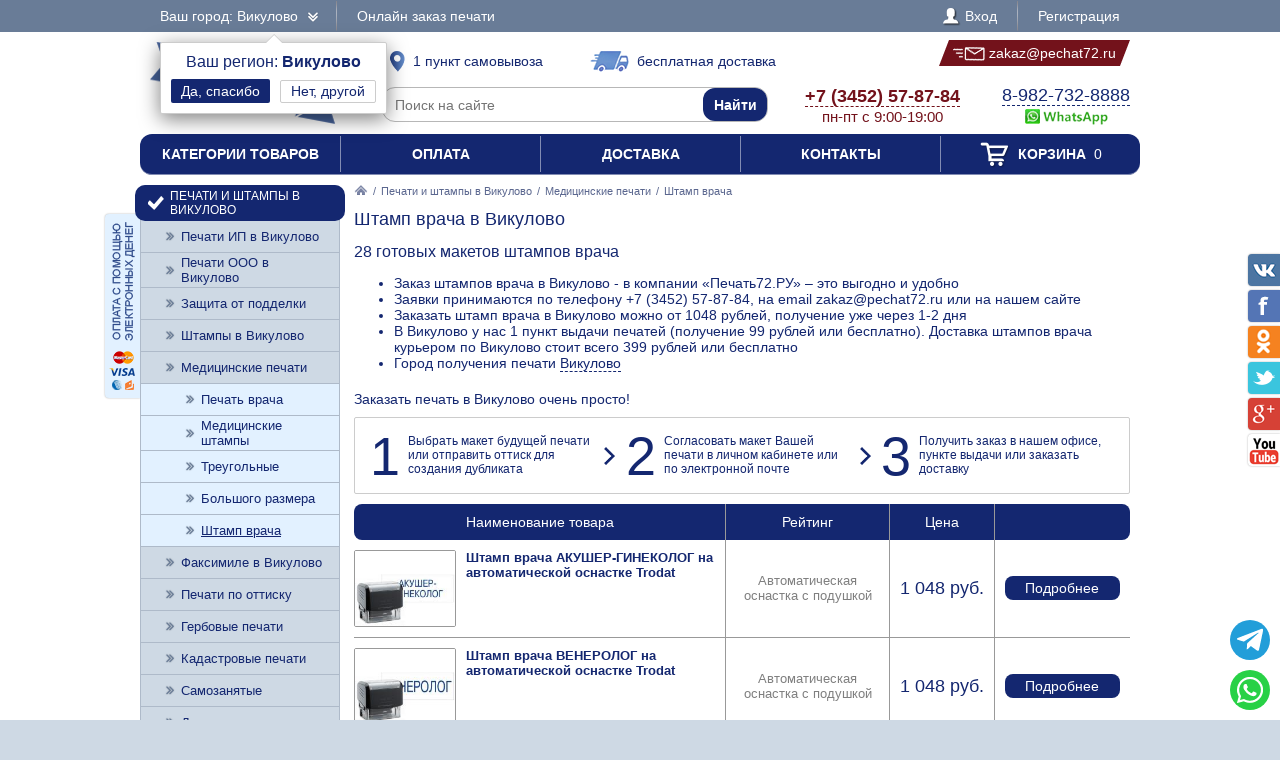

--- FILE ---
content_type: text/html; charset=UTF-8
request_url: https://pechat72.ru/zakaz/meditsinskie-pechati/shtamp-vracha/vikulovo
body_size: 8765
content:
<!DOCTYPE html PUBLIC "-//W3C//DTD XHTML 1.0 Transitional//EN" "http://www.w3.org/TR/xhtml1/DTD/xhtml1-transitional.dtd"> <html xmlns="http://www.w3.org/1999/xhtml"> <head> <meta http-equiv="Content-Type" content="text/html; charset=UTF-8" /> <title>Штампы врача в Викулово от 1048 рублей - доставка по Викулово 399 рублей или бесплатно, 1 пункт выдачи печатей</title> <link rel="shortcut icon" href="/favicon.ico" /> <link rel="alternate" media="only screen and (max-width: 640px)" href="https://m.pechat72.ru/zakaz/meditsinskie-pechati/shtamp-vracha/vikulovo" /> <link rel="stylesheet" type="text/css" href="/js/jquery-ui/jquery-ui.min.css" /> <link rel="stylesheet" type="text/css" href="/js/fancybox/source/jquery.fancybox.css" /> <link rel="stylesheet" type="text/css" href="/js/arcticmodal/jquery.arcticmodal.css" /> <link rel="stylesheet" type="text/css" href="/js/leaflet/leaflet.css" /> <link rel="stylesheet" type="text/css" href="/js/Leaflet.fullscreen-gh-pages/dist/leaflet.fullscreen.css" /> <link rel="stylesheet" type="text/css" href="/css/admin.css" /> <link rel="stylesheet" type="text/css" href="/css/styles.css" /> <script type="text/javascript" src="/js/jquery.min.js"></script> <script type="text/javascript" src="/js/jquery.mobile.min.js"></script> <script type="text/javascript" src="/js/jquery.mousewheel.min.js"></script> <script type="text/javascript" src="/js/jquery-ui/jquery-ui.min.js"></script> <script type="text/javascript" src="/js/fancybox/source/jquery.fancybox.pack.js"></script> <script type="text/javascript" src="/js/arcticmodal/jquery.arcticmodal.min.js"></script> <script type="text/javascript" src="/js/jquery.mask.min.js"></script> <script type="text/javascript" src="/js/clipboard.min.js"></script> <script type="text/javascript" src="/js/leaflet/leaflet.js"></script> <script type="text/javascript" src="/js/Leaflet.fullscreen-gh-pages/dist/Leaflet.fullscreen.min.js"></script> <script type="text/javascript">var change_city_url='/zakaz/meditsinskie-pechati/shtamp-vracha';</script> <script type="text/javascript" src="/js/scripts.js"></script> <script type="text/javascript" src="/js/admin.js?m=1769753050"></script> <script type="text/javascript">setInterval(function(){$.get('/auth.php');},540000);</script> </head> <body class="unselectable"> <div class="wrapper"> <div class="top_bg"> <div class="top"> <div class="top_city"> <a class="change_city_link">Ваш город: Викулово <span class="top_city_icon"></span></a> <div class="top_city_confirm"> <span class="top_city_confirm_name">Ваш регион: <span class="top_city_confirm_bold">Викулово</span></span><br /> <form action="/city.php" method="post"> <input type="hidden" name="id" value="1487112" /> <input type="hidden" name="url" value="/zakaz/meditsinskie-pechati/shtamp-vracha/vikulovo" /> <input type="submit" value="Да, спасибо" /> </form><a class="change_city_link">Нет, другой</a></div> </div> <ul class="top_menu"> <li><a href="/order">Онлайн заказ печати</a></li> </ul> <ul class="top_menu top_menu_right"> <li><a class="modal" href="/login"><span class="top_user"><span class="top_user_icon"></span> Вход</span></a></li> <li><a class="modal" href="/register">Регистрация</a></li> </ul> <div class="clear"></div> </div> </div> <div class="header"> <a class="header_logo" href="/vikulovo"><span class="header_logo_top">интернет-магазин</span> <img src="/img/logo/72.png" alt="Печать72.РУ" /> <span class="header_logo_bottom">печати и штампы</span></a> <a class="header_delivery_pickup" href="/contacts/vikulovo"><span class="header_delivery_icon header_delivery_icon_pickup"></span>1 пункт самовывоза</a> <a class="header_delivery_door" href="/delivery/vikulovo"><span class="header_delivery_icon header_delivery_icon_door"></span>бесплатная доставка</a> <a class="header_mail" href="mailto:zakaz@pechat72.ru" data-clipboard-text="zakaz@pechat72.ru" onclick="return false"><span class="header_mail_left"></span> <img src="/img/mail.png" alt="pic" /> zakaz@pechat72.ru <span class="header_mail_right"></span></a> <form class="header_search" action="https://ya.ru/search/" method="get"><input type="hidden" name="site" value="pechat72.ru" /><input type="text" name="text" placeholder="Поиск на сайте" /><input type="submit" value="Найти" /></form> <div class="header_contacts"><a href="tel:+73452578784"><big>+7 (3452) 57-87-84</big><br />пн-пт с 9:00-19:00</a></div> <div class="header_feedback"><a target="_blank" href="https://wa.me/79827328888?text=%D0%97%D0%B4%D1%80%D0%B0%D0%B2%D1%81%D1%82%D0%B2%D1%83%D0%B9%D1%82%D0%B5%21+%D0%A5%D0%BE%D1%87%D1%83+%D0%B7%D0%B0%D0%BA%D0%B0%D0%B7%D0%B0%D1%82%D1%8C+%D1%88%D1%82%D0%B0%D0%BC%D0%BF+%D0%B2%D1%80%D0%B0%D1%87%D0%B0+%D0%B2+%D0%92%D0%B8%D0%BA%D1%83%D0%BB%D0%BE%D0%B2%D0%BE"><big>8-982-732-8888</big><br />&nbsp;<img src="/img/header_whatsapp.png" alt="WhatsApp" /></a>&nbsp;</div> <div class="clear"></div> </div> <ul class="header_menu"><li><a href="/categories">Категории товаров</a></li><li><a href="/payment">Оплата</a></li><li><a href="/delivery/vikulovo">Доставка</a></li><li><a href="/contacts/vikulovo">Контакты</a></li><li><a href="/cart"><span class="header_cart"><span class="header_cart_icon"></span> Корзина<span class="header_cart_count"> 0</span></span></a></li></ul> <div class="layout_wrapper"> <div class="layout"> <div class="layout_center"> <div class="content"> <div class="nav"><a href="/vikulovo"><img src="/img/root.png" alt="Главная" /></a> / <a href="/zakaz/vikulovo">Печати и штампы в Викулово</a> / <a href="/zakaz/meditsinskie-pechati/vikulovo">Медицинские печати</a> / <span>Штамп врача</span></div> <h1>Штамп врача в Викулово</h1> <h2>28 готовых макетов штампов врача</h2> <p><ul> <li>Заказ штампов врача в Викулово - в компании «Печать72.РУ» – это выгодно и удобно</li> <li>Заявки принимаются по телефону +7 (3452) 57-87-84, на email zakaz@pechat72.ru или на нашем сайте</li> <li>Заказать штамп врача в Викулово можно от 1048 рублей, получение уже через 1-2 дня</li> <li> В Викулово у нас 1 пункт выдачи печатей (получение 99 рублей или бесплатно). Доставка штампов врача курьером по Викулово стоит всего 399 рублей или бесплатно </li> <li>Город получения печати <a class="change_city_link" style="border-bottom:1px dashed #142770">Викулово</a></li> </ul> </p> <p><div class="root_dev_steps_title">Заказать печать в Викулово очень просто!</div> <div class="root_dev_steps"><ul><li><span>1</span> Выбрать макет будущей печати или отправить оттиск для создания дубликата</li><li><span>2</span> Согласовать макет Вашей печати в личном кабинете или по электронной почте</li><li><span>3</span> Получить заказ в нашем офисе, пункте выдачи или заказать доставку</li></ul></div> <table class="items_table"> <thead> <tr> <th>Наименование товара</th> <th>Рейтинг</th> <th>Цена</th> <th></th> </tr> </thead> <tbody> <tr> <td> <a class="items_table_link" href="/zakaz/meditsinskie-pechati/shtamp-vracha/869304-shtamp-vracha-akusher-ginekolog-na-avtomaticheskoi-osnastke-trodat"> <span class="items_table_photo"><img src="/resize-ml/files/models/akusher-ginekolog-2.jpg/files/items/pr-3911-black-stand-kl.png/photo.jpg" alt="" /></span> <span class="items_table_link_right"> <span class="items_table_name">Штамп врача АКУШЕР-ГИНЕКОЛОГ на автоматической оснастке Trodat</span><br /> <span class="items_table_text"></span><br /> </span> </a> </td> <td><div class="item_pad_info">Автоматическая оснастка с подушкой</div></td> <td class="items_table_price">1 048 руб.</td> <td class="items_table_buttons"> <a class="items_table_buy" href="/zakaz/meditsinskie-pechati/shtamp-vracha/869304-shtamp-vracha-akusher-ginekolog-na-avtomaticheskoi-osnastke-trodat">Подробнее</a><br /> </td> </tr> <tr> <td> <a class="items_table_link" href="/zakaz/meditsinskie-pechati/shtamp-vracha/641344-shtamp-vracha-venerolog-na-avtomaticheskoi-osnastke-trodat"> <span class="items_table_photo"><img src="/resize-ml/files/models/venerolog-2.jpg/files/items/pr-3911-black-stand-kl.png/photo.jpg" alt="" /></span> <span class="items_table_link_right"> <span class="items_table_name">Штамп врача ВЕНЕРОЛОГ на автоматической оснастке Trodat</span><br /> <span class="items_table_text"></span><br /> </span> </a> </td> <td><div class="item_pad_info">Автоматическая оснастка с подушкой</div></td> <td class="items_table_price">1 048 руб.</td> <td class="items_table_buttons"> <a class="items_table_buy" href="/zakaz/meditsinskie-pechati/shtamp-vracha/641344-shtamp-vracha-venerolog-na-avtomaticheskoi-osnastke-trodat">Подробнее</a><br /> </td> </tr> <tr> <td> <a class="items_table_link" href="/zakaz/meditsinskie-pechati/shtamp-vracha/220126-shtamp-vracha-gastroenterolog-na-avtomaticheskoi-osnastke-trodat"> <span class="items_table_photo"><img src="/resize-ml/files/models/gastroenterolog-2.jpg/files/items/pr-3911-black-stand-kl.png/photo.jpg" alt="" /></span> <span class="items_table_link_right"> <span class="items_table_name">Штамп врача ГАСТРОЭНТЕРОЛОГ на автоматической оснастке Trodat</span><br /> <span class="items_table_text"></span><br /> </span> </a> </td> <td><div class="item_pad_info">Автоматическая оснастка с подушкой</div></td> <td class="items_table_price">1 048 руб.</td> <td class="items_table_buttons"> <a class="items_table_buy" href="/zakaz/meditsinskie-pechati/shtamp-vracha/220126-shtamp-vracha-gastroenterolog-na-avtomaticheskoi-osnastke-trodat">Подробнее</a><br /> </td> </tr> <tr> <td> <a class="items_table_link" href="/zakaz/meditsinskie-pechati/shtamp-vracha/721309-shtamp-vracha-gematolog-na-avtomaticheskoi-osnastke-trodat"> <span class="items_table_photo"><img src="/resize-ml/files/models/gematolog-2.jpg/files/items/pr-3911-black-stand-kl.png/photo.jpg" alt="" /></span> <span class="items_table_link_right"> <span class="items_table_name">Штамп врача ГЕМАТОЛОГ на автоматической оснастке Trodat</span><br /> <span class="items_table_text"></span><br /> </span> </a> </td> <td><div class="item_pad_info">Автоматическая оснастка с подушкой</div></td> <td class="items_table_price">1 048 руб.</td> <td class="items_table_buttons"> <a class="items_table_buy" href="/zakaz/meditsinskie-pechati/shtamp-vracha/721309-shtamp-vracha-gematolog-na-avtomaticheskoi-osnastke-trodat">Подробнее</a><br /> </td> </tr> <tr> <td> <a class="items_table_link" href="/zakaz/meditsinskie-pechati/shtamp-vracha/958902-shtamp-vracha-ginekolog-na-avtomaticheskoi-osnastke-trodat"> <span class="items_table_photo"><img src="/resize-ml/files/models/ginekolog-2.jpg/files/items/pr-3911-black-stand-kl.png/photo.jpg" alt="" /></span> <span class="items_table_link_right"> <span class="items_table_name">Штамп врача ГИНЕКОЛОГ на автоматической оснастке Trodat</span><br /> <span class="items_table_text"></span><br /> </span> </a> </td> <td><div class="item_pad_info">Автоматическая оснастка с подушкой</div></td> <td class="items_table_price">1 048 руб.</td> <td class="items_table_buttons"> <a class="items_table_buy" href="/zakaz/meditsinskie-pechati/shtamp-vracha/958902-shtamp-vracha-ginekolog-na-avtomaticheskoi-osnastke-trodat">Подробнее</a><br /> </td> </tr> <tr> <td> <a class="items_table_link" href="/zakaz/meditsinskie-pechati/shtamp-vracha/319815-shtamp-vracha-dermatolog-na-avtomaticheskoi-osnastke-trodat"> <span class="items_table_photo"><img src="/resize-ml/files/models/dermatolog-2.jpg/files/items/pr-3911-black-stand-kl.png/photo.jpg" alt="" /></span> <span class="items_table_link_right"> <span class="items_table_name">Штамп врача ДЕРМАТОЛОГ на автоматической оснастке Trodat</span><br /> <span class="items_table_text"></span><br /> </span> </a> </td> <td><div class="item_pad_info">Автоматическая оснастка с подушкой</div></td> <td class="items_table_price">1 048 руб.</td> <td class="items_table_buttons"> <a class="items_table_buy" href="/zakaz/meditsinskie-pechati/shtamp-vracha/319815-shtamp-vracha-dermatolog-na-avtomaticheskoi-osnastke-trodat">Подробнее</a><br /> </td> </tr> <tr> <td> <a class="items_table_link" href="/zakaz/meditsinskie-pechati/shtamp-vracha/393832-shtamp-vracha-immunolog-na-avtomaticheskoi-osnastke-trodat"> <span class="items_table_photo"><img src="/resize-ml/files/models/immunolog-2.jpg/files/items/pr-3911-black-stand-kl.png/photo.jpg" alt="" /></span> <span class="items_table_link_right"> <span class="items_table_name">Штамп врача ИММУНОЛОГ на автоматической оснастке Trodat</span><br /> <span class="items_table_text"></span><br /> </span> </a> </td> <td><div class="item_pad_info">Автоматическая оснастка с подушкой</div></td> <td class="items_table_price">1 048 руб.</td> <td class="items_table_buttons"> <a class="items_table_buy" href="/zakaz/meditsinskie-pechati/shtamp-vracha/393832-shtamp-vracha-immunolog-na-avtomaticheskoi-osnastke-trodat">Подробнее</a><br /> </td> </tr> <tr> <td> <a class="items_table_link" href="/zakaz/meditsinskie-pechati/shtamp-vracha/798881-shtamp-vracha-kardiolog-na-avtomaticheskoi-osnastke-trodat"> <span class="items_table_photo"><img src="/resize-ml/files/models/kardiolog.jpg/files/items/pr-3911-black-stand-kl.png/photo.jpg" alt="" /></span> <span class="items_table_link_right"> <span class="items_table_name">Штамп врача КАРДИОЛОГ на автоматической оснастке Trodat</span><br /> <span class="items_table_text"></span><br /> </span> </a> </td> <td><div class="item_pad_info">Автоматическая оснастка с подушкой</div></td> <td class="items_table_price">1 048 руб.</td> <td class="items_table_buttons"> <a class="items_table_buy" href="/zakaz/meditsinskie-pechati/shtamp-vracha/798881-shtamp-vracha-kardiolog-na-avtomaticheskoi-osnastke-trodat">Подробнее</a><br /> </td> </tr> <tr> <td> <a class="items_table_link" href="/zakaz/meditsinskie-pechati/shtamp-vracha/123685-shtamp-vracha-logoped-na-avtomaticheskoi-osnastke-trodat"> <span class="items_table_photo"><img src="/resize-ml/files/models/logoped-2.jpg/files/items/pr-3911-black-stand-kl.png/photo.jpg" alt="" /></span> <span class="items_table_link_right"> <span class="items_table_name">Штамп врача ЛОГОПЕД на автоматической оснастке Trodat</span><br /> <span class="items_table_text"></span><br /> </span> </a> </td> <td><div class="item_pad_info">Автоматическая оснастка с подушкой</div></td> <td class="items_table_price">1 048 руб.</td> <td class="items_table_buttons"> <a class="items_table_buy" href="/zakaz/meditsinskie-pechati/shtamp-vracha/123685-shtamp-vracha-logoped-na-avtomaticheskoi-osnastke-trodat">Подробнее</a><br /> </td> </tr> <tr> <td> <a class="items_table_link" href="/zakaz/meditsinskie-pechati/shtamp-vracha/291522-shtamp-vracha-lor-na-avtomaticheskoi-osnastke-trodat"> <span class="items_table_photo"><img src="/resize-ml/files/models/lor-2.jpg/files/items/pr-3911-black-stand-kl.png/photo.jpg" alt="" /></span> <span class="items_table_link_right"> <span class="items_table_name">Штамп врача ЛОР на автоматической оснастке Trodat</span><br /> <span class="items_table_text"></span><br /> </span> </a> </td> <td><div class="item_pad_info">Автоматическая оснастка с подушкой</div></td> <td class="items_table_price">1 048 руб.</td> <td class="items_table_buttons"> <a class="items_table_buy" href="/zakaz/meditsinskie-pechati/shtamp-vracha/291522-shtamp-vracha-lor-na-avtomaticheskoi-osnastke-trodat">Подробнее</a><br /> </td> </tr> <tr> <td> <a class="items_table_link" href="/zakaz/meditsinskie-pechati/shtamp-vracha/176981-shtamp-vracha-nevrolog-na-avtomaticheskoi-osnastke-trodat"> <span class="items_table_photo"><img src="/resize-ml/files/models/nevrolog-2.jpg/files/items/pr-3911-black-stand-kl.png/photo.jpg" alt="" /></span> <span class="items_table_link_right"> <span class="items_table_name">Штамп врача НЕВРОЛОГ на автоматической оснастке Trodat</span><br /> <span class="items_table_text"></span><br /> </span> </a> </td> <td><div class="item_pad_info">Автоматическая оснастка с подушкой</div></td> <td class="items_table_price">1 048 руб.</td> <td class="items_table_buttons"> <a class="items_table_buy" href="/zakaz/meditsinskie-pechati/shtamp-vracha/176981-shtamp-vracha-nevrolog-na-avtomaticheskoi-osnastke-trodat">Подробнее</a><br /> </td> </tr> <tr> <td> <a class="items_table_link" href="/zakaz/meditsinskie-pechati/shtamp-vracha/452697-shtamp-vracha-nevropatolog-na-avtomaticheskoi-osnastke-trodat"> <span class="items_table_photo"><img src="/resize-ml/files/models/nevropatolog-2.jpg/files/items/pr-3911-black-stand-kl.png/photo.jpg" alt="" /></span> <span class="items_table_link_right"> <span class="items_table_name">Штамп врача НЕВРОПАТОЛОГ на автоматической оснастке Trodat</span><br /> <span class="items_table_text"></span><br /> </span> </a> </td> <td><div class="item_pad_info">Автоматическая оснастка с подушкой</div></td> <td class="items_table_price">1 048 руб.</td> <td class="items_table_buttons"> <a class="items_table_buy" href="/zakaz/meditsinskie-pechati/shtamp-vracha/452697-shtamp-vracha-nevropatolog-na-avtomaticheskoi-osnastke-trodat">Подробнее</a><br /> </td> </tr> <tr> <td> <a class="items_table_link" href="/zakaz/meditsinskie-pechati/shtamp-vracha/960459-shtamp-vracha-okulist-na-avtomaticheskoi-osnastke-trodat"> <span class="items_table_photo"><img src="/resize-ml/files/models/okulist-2.jpg/files/items/pr-3911-black-stand-kl.png/photo.jpg" alt="" /></span> <span class="items_table_link_right"> <span class="items_table_name">Штамп врача ОКУЛИСТ на автоматической оснастке Trodat</span><br /> <span class="items_table_text"></span><br /> </span> </a> </td> <td><div class="item_pad_info">Автоматическая оснастка с подушкой</div></td> <td class="items_table_price">1 048 руб.</td> <td class="items_table_buttons"> <a class="items_table_buy" href="/zakaz/meditsinskie-pechati/shtamp-vracha/960459-shtamp-vracha-okulist-na-avtomaticheskoi-osnastke-trodat">Подробнее</a><br /> </td> </tr> <tr> <td> <a class="items_table_link" href="/zakaz/meditsinskie-pechati/shtamp-vracha/883801-shtamp-vracha-onkolog-na-avtomaticheskoi-osnastke-trodat"> <span class="items_table_photo"><img src="/resize-ml/files/models/onkolog-2.jpg/files/items/pr-3911-black-stand-kl.png/photo.jpg" alt="" /></span> <span class="items_table_link_right"> <span class="items_table_name">Штамп врача ОНКОЛОГ на автоматической оснастке Trodat</span><br /> <span class="items_table_text"></span><br /> </span> </a> </td> <td><div class="item_pad_info">Автоматическая оснастка с подушкой</div></td> <td class="items_table_price">1 048 руб.</td> <td class="items_table_buttons"> <a class="items_table_buy" href="/zakaz/meditsinskie-pechati/shtamp-vracha/883801-shtamp-vracha-onkolog-na-avtomaticheskoi-osnastke-trodat">Подробнее</a><br /> </td> </tr> <tr> <td> <a class="items_table_link" href="/zakaz/meditsinskie-pechati/shtamp-vracha/897536-shtamp-vracha-ortoped-na-avtomaticheskoi-osnastke-trodat"> <span class="items_table_photo"><img src="/resize-ml/files/models/ortoped-2.jpg/files/items/pr-3911-black-stand-kl.png/photo.jpg" alt="" /></span> <span class="items_table_link_right"> <span class="items_table_name">Штамп врача ОРТОПЕД на автоматической оснастке Trodat</span><br /> <span class="items_table_text"></span><br /> </span> </a> </td> <td><div class="item_pad_info">Автоматическая оснастка с подушкой</div></td> <td class="items_table_price">1 048 руб.</td> <td class="items_table_buttons"> <a class="items_table_buy" href="/zakaz/meditsinskie-pechati/shtamp-vracha/897536-shtamp-vracha-ortoped-na-avtomaticheskoi-osnastke-trodat">Подробнее</a><br /> </td> </tr> <tr> <td> <a class="items_table_link" href="/zakaz/meditsinskie-pechati/shtamp-vracha/138111-shtamp-vracha-otolaringolog-na-avtomaticheskoi-osnastke-trodat"> <span class="items_table_photo"><img src="/resize-ml/files/models/ottolaringolog-2.jpg/files/items/pr-3911-black-stand-kl.png/photo.jpg" alt="" /></span> <span class="items_table_link_right"> <span class="items_table_name">Штамп врача ОТОЛАРИНГОЛОГ на автоматической оснастке Trodat</span><br /> <span class="items_table_text"></span><br /> </span> </a> </td> <td><div class="item_pad_info">Автоматическая оснастка с подушкой</div></td> <td class="items_table_price">1 048 руб.</td> <td class="items_table_buttons"> <a class="items_table_buy" href="/zakaz/meditsinskie-pechati/shtamp-vracha/138111-shtamp-vracha-otolaringolog-na-avtomaticheskoi-osnastke-trodat">Подробнее</a><br /> </td> </tr> <tr> <td> <a class="items_table_link" href="/zakaz/meditsinskie-pechati/shtamp-vracha/464230-shtamp-vracha-oftalmolog-na-avtomaticheskoi-osnastke-trodat"> <span class="items_table_photo"><img src="/resize-ml/files/models/oftalmolog-2.jpg/files/items/pr-3911-black-stand-kl.png/photo.jpg" alt="" /></span> <span class="items_table_link_right"> <span class="items_table_name">Штамп врача ОФТАЛЬМОЛОГ на автоматической оснастке Trodat</span><br /> <span class="items_table_text"></span><br /> </span> </a> </td> <td><div class="item_pad_info">Автоматическая оснастка с подушкой</div></td> <td class="items_table_price">1 048 руб.</td> <td class="items_table_buttons"> <a class="items_table_buy" href="/zakaz/meditsinskie-pechati/shtamp-vracha/464230-shtamp-vracha-oftalmolog-na-avtomaticheskoi-osnastke-trodat">Подробнее</a><br /> </td> </tr> <tr> <td> <a class="items_table_link" href="/zakaz/meditsinskie-pechati/shtamp-vracha/250745-shtamp-vracha-pediatr-na-avtomaticheskoi-osnastke-trodat"> <span class="items_table_photo"><img src="/resize-ml/files/models/pediatr-2.jpg/files/items/pr-3911-black-stand-kl.png/photo.jpg" alt="" /></span> <span class="items_table_link_right"> <span class="items_table_name">Штамп врача ПЕДИАТР на автоматической оснастке Trodat</span><br /> <span class="items_table_text"></span><br /> </span> </a> </td> <td><div class="item_pad_info">Автоматическая оснастка с подушкой</div></td> <td class="items_table_price">1 048 руб.</td> <td class="items_table_buttons"> <a class="items_table_buy" href="/zakaz/meditsinskie-pechati/shtamp-vracha/250745-shtamp-vracha-pediatr-na-avtomaticheskoi-osnastke-trodat">Подробнее</a><br /> </td> </tr> <tr> <td> <a class="items_table_link" href="/zakaz/meditsinskie-pechati/shtamp-vracha/230899-shtamp-vracha-psikholog-na-avtomaticheskoi-osnastke-trodat"> <span class="items_table_photo"><img src="/resize-ml/files/models/psikholog-2.jpg/files/items/pr-3911-black-stand-kl.png/photo.jpg" alt="" /></span> <span class="items_table_link_right"> <span class="items_table_name">Штамп врача ПСИХОЛОГ на автоматической оснастке Trodat</span><br /> <span class="items_table_text"></span><br /> </span> </a> </td> <td><div class="item_pad_info">Автоматическая оснастка с подушкой</div></td> <td class="items_table_price">1 048 руб.</td> <td class="items_table_buttons"> <a class="items_table_buy" href="/zakaz/meditsinskie-pechati/shtamp-vracha/230899-shtamp-vracha-psikholog-na-avtomaticheskoi-osnastke-trodat">Подробнее</a><br /> </td> </tr> <tr> <td> <a class="items_table_link" href="/zakaz/meditsinskie-pechati/shtamp-vracha/298750-shtamp-vracha-psikhonevrolog-na-avtomaticheskoi-osnastke-trodat"> <span class="items_table_photo"><img src="/resize-ml/files/models/psikhonevrolog-2.jpg/files/items/pr-3911-black-stand-kl.png/photo.jpg" alt="" /></span> <span class="items_table_link_right"> <span class="items_table_name">Штамп врача ПСИХОНЕВРОЛОГ на автоматической оснастке Trodat</span><br /> <span class="items_table_text"></span><br /> </span> </a> </td> <td><div class="item_pad_info">Автоматическая оснастка с подушкой</div></td> <td class="items_table_price">1 048 руб.</td> <td class="items_table_buttons"> <a class="items_table_buy" href="/zakaz/meditsinskie-pechati/shtamp-vracha/298750-shtamp-vracha-psikhonevrolog-na-avtomaticheskoi-osnastke-trodat">Подробнее</a><br /> </td> </tr> <tr> <td> <a class="items_table_link" href="/zakaz/meditsinskie-pechati/shtamp-vracha/523409-shtamp-vracha-stomatolog-na-avtomaticheskoi-osnastke-trodat"> <span class="items_table_photo"><img src="/resize-ml/files/models/stomatolog-2.jpg/files/items/pr-3911-black-stand-kl.png/photo.jpg" alt="" /></span> <span class="items_table_link_right"> <span class="items_table_name">Штамп врача СТОМАТОЛОГ на автоматической оснастке Trodat</span><br /> <span class="items_table_text"></span><br /> </span> </a> </td> <td><div class="item_pad_info">Автоматическая оснастка с подушкой</div></td> <td class="items_table_price">1 048 руб.</td> <td class="items_table_buttons"> <a class="items_table_buy" href="/zakaz/meditsinskie-pechati/shtamp-vracha/523409-shtamp-vracha-stomatolog-na-avtomaticheskoi-osnastke-trodat">Подробнее</a><br /> </td> </tr> <tr> <td> <a class="items_table_link" href="/zakaz/meditsinskie-pechati/shtamp-vracha/613566-shtamp-vracha-terapevt-na-avtomaticheskoi-osnastke-trodat"> <span class="items_table_photo"><img src="/resize-ml/files/models/terapevt-2.jpg/files/items/pr-3911-black-stand-kl.png/photo.jpg" alt="" /></span> <span class="items_table_link_right"> <span class="items_table_name">Штамп врача ТЕРАПЕВТ на автоматической оснастке Trodat</span><br /> <span class="items_table_text"></span><br /> </span> </a> </td> <td><div class="item_pad_info">Автоматическая оснастка с подушкой</div></td> <td class="items_table_price">1 048 руб.</td> <td class="items_table_buttons"> <a class="items_table_buy" href="/zakaz/meditsinskie-pechati/shtamp-vracha/613566-shtamp-vracha-terapevt-na-avtomaticheskoi-osnastke-trodat">Подробнее</a><br /> </td> </tr> <tr> <td> <a class="items_table_link" href="/zakaz/meditsinskie-pechati/shtamp-vracha/191752-shtamp-vracha-travmatolog-na-avtomaticheskoi-osnastke-trodat"> <span class="items_table_photo"><img src="/resize-ml/files/models/travmatolog-2.jpg/files/items/pr-3911-black-stand-kl.png/photo.jpg" alt="" /></span> <span class="items_table_link_right"> <span class="items_table_name">Штамп врача ТРАВМАТОЛОГ на автоматической оснастке Trodat</span><br /> <span class="items_table_text"></span><br /> </span> </a> </td> <td><div class="item_pad_info">Автоматическая оснастка с подушкой</div></td> <td class="items_table_price">1 048 руб.</td> <td class="items_table_buttons"> <a class="items_table_buy" href="/zakaz/meditsinskie-pechati/shtamp-vracha/191752-shtamp-vracha-travmatolog-na-avtomaticheskoi-osnastke-trodat">Подробнее</a><br /> </td> </tr> <tr> <td> <a class="items_table_link" href="/zakaz/meditsinskie-pechati/shtamp-vracha/271656-shtamp-vracha-uzi-na-avtomaticheskoi-osnastke-trodat"> <span class="items_table_photo"><img src="/resize-ml/files/models/uzi-2.jpg/files/items/pr-3911-black-stand-kl.png/photo.jpg" alt="" /></span> <span class="items_table_link_right"> <span class="items_table_name">Штамп врача УЗИ на автоматической оснастке Trodat</span><br /> <span class="items_table_text"></span><br /> </span> </a> </td> <td><div class="item_pad_info">Автоматическая оснастка с подушкой</div></td> <td class="items_table_price">1 048 руб.</td> <td class="items_table_buttons"> <a class="items_table_buy" href="/zakaz/meditsinskie-pechati/shtamp-vracha/271656-shtamp-vracha-uzi-na-avtomaticheskoi-osnastke-trodat">Подробнее</a><br /> </td> </tr> <tr> <td> <a class="items_table_link" href="/zakaz/meditsinskie-pechati/shtamp-vracha/246081-shtamp-vracha-urolog-na-avtomaticheskoi-osnastke-trodat"> <span class="items_table_photo"><img src="/resize-ml/files/models/urolog-2.jpg/files/items/pr-3911-black-stand-kl.png/photo.jpg" alt="" /></span> <span class="items_table_link_right"> <span class="items_table_name">Штамп врача УРОЛОГ на автоматической оснастке Trodat</span><br /> <span class="items_table_text"></span><br /> </span> </a> </td> <td><div class="item_pad_info">Автоматическая оснастка с подушкой</div></td> <td class="items_table_price">1 048 руб.</td> <td class="items_table_buttons"> <a class="items_table_buy" href="/zakaz/meditsinskie-pechati/shtamp-vracha/246081-shtamp-vracha-urolog-na-avtomaticheskoi-osnastke-trodat">Подробнее</a><br /> </td> </tr> <tr> <td> <a class="items_table_link" href="/zakaz/meditsinskie-pechati/shtamp-vracha/651359-shtamp-vracha-fizioterapevt-na-avtomaticheskoi-osnastke-trodat"> <span class="items_table_photo"><img src="/resize-ml/files/models/fizioterapevt-2.jpg/files/items/pr-3911-black-stand-kl.png/photo.jpg" alt="" /></span> <span class="items_table_link_right"> <span class="items_table_name">Штамп врача ФИЗИОТЕРАПЕВТ на автоматической оснастке Trodat</span><br /> <span class="items_table_text"></span><br /> </span> </a> </td> <td><div class="item_pad_info">Автоматическая оснастка с подушкой</div></td> <td class="items_table_price">1 048 руб.</td> <td class="items_table_buttons"> <a class="items_table_buy" href="/zakaz/meditsinskie-pechati/shtamp-vracha/651359-shtamp-vracha-fizioterapevt-na-avtomaticheskoi-osnastke-trodat">Подробнее</a><br /> </td> </tr> <tr> <td> <a class="items_table_link" href="/zakaz/meditsinskie-pechati/shtamp-vracha/324917-shtamp-vracha-khirurg-na-avtomaticheskoi-osnastke-trodat"> <span class="items_table_photo"><img src="/resize-ml/files/models/khirurg-2.jpg/files/items/pr-3911-black-stand-kl.png/photo.jpg" alt="" /></span> <span class="items_table_link_right"> <span class="items_table_name">Штамп врача ХИРУРГ на автоматической оснастке Trodat</span><br /> <span class="items_table_text"></span><br /> </span> </a> </td> <td><div class="item_pad_info">Автоматическая оснастка с подушкой</div></td> <td class="items_table_price">1 048 руб.</td> <td class="items_table_buttons"> <a class="items_table_buy" href="/zakaz/meditsinskie-pechati/shtamp-vracha/324917-shtamp-vracha-khirurg-na-avtomaticheskoi-osnastke-trodat">Подробнее</a><br /> </td> </tr> <tr> <td> <a class="items_table_link" href="/zakaz/meditsinskie-pechati/shtamp-vracha/175237-shtamp-vracha-endokrinolog-na-avtomaticheskoi-osnastke-trodat"> <span class="items_table_photo"><img src="/resize-ml/files/models/endokrinolog-2.jpg/files/items/pr-3911-black-stand-kl.png/photo.jpg" alt="" /></span> <span class="items_table_link_right"> <span class="items_table_name">Штамп врача ЭНДОКРИНОЛОГ на автоматической оснастке Trodat</span><br /> <span class="items_table_text"></span><br /> </span> </a> </td> <td><div class="item_pad_info">Автоматическая оснастка с подушкой</div></td> <td class="items_table_price">1 048 руб.</td> <td class="items_table_buttons"> <a class="items_table_buy" href="/zakaz/meditsinskie-pechati/shtamp-vracha/175237-shtamp-vracha-endokrinolog-na-avtomaticheskoi-osnastke-trodat">Подробнее</a><br /> </td> </tr> </tbody> </table> </p> <div class="banner_bottom"><a class="modal" href="/partners"><img src="/img/banner-bottom.jpg" alt=""></a></div> </div> </div> </div> <div class="layout_left"> <ul class="left_menu"> <li><a href="/zakaz/vikulovo"><span class="left_menu_icon13"></span> Печати и штампы в Викулово</a><ul> <li><a href="/zakaz/pechati-ip/vikulovo">Печати ИП в Викулово</a></li> <li><a href="/zakaz/pechati-ooo/vikulovo">Печати ООО в Викулово</a></li> <li><a href="/zakaz/zaschita-ot-poddelki/vikulovo">Защита от подделки</a></li> <li><a href="/zakaz/shtampy/vikulovo">Штампы в Викулово</a></li> <li><a href="/zakaz/meditsinskie-pechati/vikulovo">Медицинские печати</a><ul> <li><a href="/zakaz/meditsinskie-pechati/vracha/vikulovo">Печать врача</a></li> <li><a href="/zakaz/meditsinskie-pechati/shtampy/vikulovo">Медицинские штампы</a></li> <li><a href="/zakaz/meditsinskie-pechati/treugolnye/vikulovo">Треугольные</a></li> <li><a href="/zakaz/meditsinskie-pechati/bolshogo-razmera/vikulovo">Большого размера</a></li> <li><a class="active" href="/zakaz/meditsinskie-pechati/shtamp-vracha/vikulovo">Штамп врача</a></li> </ul></li> <li><a href="/zakaz/faksimile/vikulovo">Факсимиле в Викулово</a></li> <li><a href="/zakaz/pechati-po-ottisku/vikulovo">Печати по оттиску</a></li> <li><a href="/zakaz/gerbovye-pechati/vikulovo">Гербовые печати</a></li> <li><a href="/zakaz/kadastrovye-pechati/vikulovo">Кадастровые печати</a></li> <li><a href="/zakaz/samozanyatye/vikulovo">Самозанятые</a></li> <li><a href="/zakaz/detskie-pechati/vikulovo">Детские печати</a></li> </ul></li> <li><a href="/osnastki/vikulovo"><span class="left_menu_icon14"></span> Оснастки для печатей</a><ul> <li><a href="/osnastki/avtomaticheskie/vikulovo">Автоматические</a><ul> <li><a href="/osnastki/avtomaticheskie/trodat/vikulovo">Trodat <img src="/resize/icon/files/sections/logo-trodat.png" alt="" /></a></li> <li><a href="/osnastki/avtomaticheskie/colop/vikulovo">Colop <img src="/resize/icon/files/sections/logo-colop.png" alt="" /></a></li> <li><a href="/osnastki/avtomaticheskie/shiny/vikulovo">Shiny <img src="/resize/icon/files/sections/logo-shiny.png" alt="" /></a></li> <li><a href="/osnastki/avtomaticheskie/grm/vikulovo">GRM <img src="/resize/icon/files/sections/logo-grm.png" alt="" /></a></li> </ul></li> <li><a href="/osnastki/karmannye/vikulovo">Карманные в Викулово</a></li> <li><a href="/osnastki/ruchnye-plastmassovye/vikulovo">Ручные пластмассовые</a></li> <li><a href="/osnastki/metallicheskie/vikulovo">Металлические</a></li> </ul></li> <li><a href="/datery/vikulovo"><span class="left_menu_icon15"></span> Датеры в Викулово</a></li> <li><a href="/numeratory/vikulovo"><span class="left_menu_icon16"></span> Нумераторы в Викулово</a></li> <li><a href="/samonabornye-pechati/vikulovo"><span class="left_menu_icon78"></span> Самонаборные печати</a></li> <li><a href="/shtempelnye-raskhodniki/vikulovo"><span class="left_menu_icon17"></span> Штемпельные подушки и краска</a></li> <li><a href="/futlyary-i-boksy-dlya-osnastok/vikulovo"><span class="left_menu_icon18"></span> Футляры и боксы для оснасток</a></li> <li><a href="/raskhodnye-materialy/vikulovo"><span class="left_menu_icon176"></span> Расходные материалы для изготовления печатей</a></li> <li><a href="/opechatyvanie-i-oplombirovanie/vikulovo"><span class="left_menu_icon187"></span> Металлические печати, пломбираторы в Викулово</a></li> <li><a href="/surguchnye-pechati/vikulovo"><span class="left_menu_icon190"></span> Сургучные печати в Викулово</a></li> <li><a href="/relefnye-pechati/vikulovo"><span class="left_menu_icon191"></span> Рельефные печати</a></li> </ul> <ul class="left_bottom_menu"> <li class="active"><a href="/order"><span class="left_bottom_menu_icon19"></span> Онлайн заказ печати</a></li> <li><a href="https://wa.me/79827328888?text=%D0%97%D0%B4%D1%80%D0%B0%D0%B2%D1%81%D1%82%D0%B2%D1%83%D0%B9%D1%82%D0%B5%21+%D0%A5%D0%BE%D1%87%D1%83+%D0%B7%D0%B0%D0%BA%D0%B0%D0%B7%D0%B0%D1%82%D1%8C+%D1%88%D1%82%D0%B0%D0%BC%D0%BF+%D0%B2%D1%80%D0%B0%D1%87%D0%B0+%D0%B2+%D0%92%D0%B8%D0%BA%D1%83%D0%BB%D0%BE%D0%B2%D0%BE" target="_blank"><span class="left_bottom_menu_icon20"></span> Помощь специалиста</a></li> <li><a href="/warranty"><span class="left_bottom_menu_icon21"></span> Гарантийные обязательства</a></li> <li><a href="/contacts/vikulovo"><span class="left_bottom_menu_icon11"></span> Контакты компании</a></li> </ul> <ul class="left_bookmarks"> <li><a href="/payment"><span class="left_bookmarks_payment"></span></a></li> </ul> </div> <div class="clear"></div> </div>  <div class="callback_bg"> <div class="callback"> <div class="callback_title">Заказать бесплатный звонок специалиста</div> <div class="callback_phone"></div> <div class="callback_text">Оставьте свои данные и в ближайшее время с Вами свяжется наш специалист, готовый ответить на любые Ваши вопросы по изготовлению печати, оперативно выполнить заказ, обсудить индивидуальные вопросы сотрудничества.<br />Позвоните нам по телефону <a href="tel:+79827328888">+7 (982) 732-8888</a> или оставьте свои контакты, и мы проконсультируем Вас по всем вопросам.</div> <form class="callback_form" action="/contacts/vikulovo" method="post"> <input type="hidden" name="token" value="09ce2950d98c73bc3aa8f962930823b8" /> <input type="hidden" name="return_url" value="/zakaz/meditsinskie-pechati/shtamp-vracha/vikulovo" /> <input type="hidden" name="subject" value="Сообщение в отдел продаж" /> <input type="text" name="name" placeholder="Имя" /> <input type="hidden" name="email" value="" /> <input type="hidden" name="city" value="Викулово" /> <input type="text" name="phone" placeholder="Телефон" /> <input type="hidden" name="message" value="Заказать бесплатный звонок специалиста" /> <input type="submit" name="act" value="Отправить" /> </form> <div class="callback_extra">Вы будете довольны сотрудничеством с нашей компанией!</div> <div class="callback_conf"><span class="callback_conf_wrapper"><span class="callback_conf_icon"></span> Мы гарантируем конфиденциальность ваших данных</span></div> </div> </div>  <div class="footer_menu"> <div class="footer_menu_col"> <div class="footer_menu_title">Заказ печатей, штампов</div> <ul class="footer_menu_list"> <li><a href="/zakaz/pechati-ip/vikulovo">Печати ИП в Викулово</a></li> <li><a href="/zakaz/pechati-ooo/vikulovo">Печати ООО в Викулово</a></li> <li><a href="/zakaz/zaschita-ot-poddelki/vikulovo">Защита от подделки</a></li> <li><a href="/zakaz/shtampy/vikulovo">Штампы в Викулово</a></li> <li><a href="/zakaz/meditsinskie-pechati/vikulovo">Медицинские печати</a></li> <li><a href="/zakaz/faksimile/vikulovo">Факсимиле в Викулово</a></li> <li><a href="/zakaz/pechati-po-ottisku/vikulovo">Печати по оттиску</a></li> <li><a href="/zakaz/gerbovye-pechati/vikulovo">Гербовые печати</a></li> <li><a href="/zakaz/kadastrovye-pechati/vikulovo">Кадастровые печати</a></li> <li><a href="/zakaz/samozanyatye/vikulovo">Самозанятые</a></li> <li><a href="/zakaz/detskie-pechati/vikulovo">Детские печати</a></li> </ul> </div> <div class="footer_menu_col"> <div class="footer_menu_title">Оснастки для печатей</div> <ul class="footer_menu_list"> <li><a href="/osnastki/avtomaticheskie/vikulovo">Автоматические</a></li> <li class="footer_menu_logos"> <a href="/osnastki/avtomaticheskie/trodat/vikulovo"><img src="/resize/icon/files/sections/logo-trodat.png" alt="pic" /></a> <a href="/osnastki/avtomaticheskie/colop/vikulovo"><img src="/resize/icon/files/sections/logo-colop.png" alt="pic" /></a> <a href="/osnastki/avtomaticheskie/shiny/vikulovo"><img src="/resize/icon/files/sections/logo-shiny.png" alt="pic" /></a> <a href="/osnastki/avtomaticheskie/grm/vikulovo"><img src="/resize/icon/files/sections/logo-grm.png" alt="pic" /></a> </li> <li><a href="/osnastki/karmannye/vikulovo">Карманные в Викулово</a></li> <li><a href="/osnastki/ruchnye-plastmassovye/vikulovo">Ручные пластмассовые</a></li> <li><a href="/osnastki/metallicheskie/vikulovo">Металлические</a></li> <li><a href="/datery/vikulovo">Датеры в Викулово</a></li> <li><a href="/numeratory/vikulovo">Нумераторы в Викулово</a></li> </ul> </div> <div class="footer_menu_col"> <div class="footer_menu_title">Сервис для клиента</div> <ul class="footer_menu_list"> <li><a href="/about">О компании</a></li> <li><a href="https://wa.me/79827328888?text=%D0%97%D0%B4%D1%80%D0%B0%D0%B2%D1%81%D1%82%D0%B2%D1%83%D0%B9%D1%82%D0%B5%21+%D0%A5%D0%BE%D1%87%D1%83+%D0%B7%D0%B0%D0%BA%D0%B0%D0%B7%D0%B0%D1%82%D1%8C+%D1%88%D1%82%D0%B0%D0%BC%D0%BF+%D0%B2%D1%80%D0%B0%D1%87%D0%B0+%D0%B2+%D0%92%D0%B8%D0%BA%D1%83%D0%BB%D0%BE%D0%B2%D0%BE" target="_blank">Вопросы и ответы</a></li> <li><a href="/order">Онлайн заказ печатей</a></li> <li><a href="/delivery/vikulovo">Доставка печатей</a></li> <li><a href="/warranty">Гарантийные обязательства</a></li> <li><a href="/documents">Необходимые документы</a></li> <li><a href="/contacts/vikulovo">Контакты компании</a></li> </ul> </div> <div class="footer_menu_col"> <div class="footer_menu_title">Мы в соцсетях</div> <ul class="footer_menu_list"> <li><a href="https://vk.com/" target="_blank"><span class="footer_social"><span class="footer_social_icon_vk"></span> Вконтакте</span></a></li> <li><a href="https://twitter.com/" target="_blank"><span class="footer_social"><span class="footer_social_icon_tw"></span> Twitter</span></a></li> <li><a href="https://ok.ru/group/" target="_blank"><span class="footer_social"><span class="footer_social_icon_od"></span> Одноклассники</span></a></li> <li><a href="https://www.facebook.com/" target="_blank"><span class="footer_social"><span class="footer_social_icon_fb"></span> Facebook</span></a></li> <li><a href="https://plus.google.com/+" target="_blank"><span class="footer_social"><span class="footer_social_icon_gp"></span> Google+</span></a></li> </ul> <br /><a onclick="document.cookie='pt_lt=mobile; path=/; domain=.pechat72.ru'" href="https://m.pechat72.ru/zakaz/meditsinskie-pechati/shtamp-vracha/vikulovo">Мобильная версия</a> </div> <div class="clear"></div> </div> <div class="header footer"> <a class="header_logo" href="/vikulovo"><span class="header_logo_top">интернет-магазин</span> <img src="/img/logo/72.png" alt="Печать72.РУ" /> <span class="header_logo_bottom">печати и штампы</span></a> <a class="header_delivery_pickup" href="/contacts/vikulovo"><span class="header_delivery_icon header_delivery_icon_pickup"></span>1 пункт самовывоза</a> <a class="header_delivery_door" href="/delivery/vikulovo"><span class="header_delivery_icon header_delivery_icon_door"></span>бесплатная доставка</a> <a class="header_mail" href="mailto:zakaz@pechat72.ru" data-clipboard-text="zakaz@pechat72.ru" onclick="return false"><span class="header_mail_left"></span> <img src="/img/mail.png" alt="pic" /> zakaz@pechat72.ru <span class="header_mail_right"></span></a> <form class="header_search" action="https://ya.ru/search/" method="get"><input type="hidden" name="site" value="pechat72.ru" /><input type="text" name="text" placeholder="Поиск на сайте" /><input type="submit" value="Найти" /></form> <div class="header_contacts"><a href="tel:+73452578784"><big>+7 (3452) 57-87-84</big><br />пн-пт с 9:00-19:00</a></div> <div class="header_feedback"><a target="_blank" href="https://wa.me/79827328888?text=%D0%97%D0%B4%D1%80%D0%B0%D0%B2%D1%81%D1%82%D0%B2%D1%83%D0%B9%D1%82%D0%B5%21+%D0%A5%D0%BE%D1%87%D1%83+%D0%B7%D0%B0%D0%BA%D0%B0%D0%B7%D0%B0%D1%82%D1%8C+%D1%88%D1%82%D0%B0%D0%BC%D0%BF+%D0%B2%D1%80%D0%B0%D1%87%D0%B0+%D0%B2+%D0%92%D0%B8%D0%BA%D1%83%D0%BB%D0%BE%D0%B2%D0%BE"><big>8-982-732-8888</big><br />&nbsp;<img src="/img/header_whatsapp.png" alt="WhatsApp" /></a>&nbsp;</div> <div class="clear"></div> </div> <div class="footer_subscribe_bg"> <div class="footer_subscribe"> <a class="footer_payment_methods" href="/payment">Оплата с помощью<br />электронных денег<br /><img src="/img/footer_payment_methods.png" alt="VISA, MasterCard, WebMoney, Яндекс.Деньги" /></a> <form class="footer_subscribe_form footer_payment_form" action="/payment" method="get"> <div class="footer_subscribe_text">Введите номер заказа</div> <div class="footer_subscribe_field"><input type="text" name="id" /><input type="submit" value="Оплатить" /></div> </form> <form class="footer_subscribe_form" action="/subscribe" method="post"> <input type="hidden" name="token" value="09ce2950d98c73bc3aa8f962930823b8" /> <input type="hidden" name="return_url" value="/zakaz/meditsinskie-pechati/shtamp-vracha/vikulovo" /> <input type="hidden" name="name" value="" /> <input type="hidden" name="act" value="Подписаться" /> <div class="footer_subscribe_text">Хотите узнавать о новых скидках и специальных предложениях?</div> <div class="footer_subscribe_field"><input type="text" name="email" placeholder="E-mail" /><input type="submit" value="Да" /></div> <div class="footer_subscribe_field"><input type="text" name="phone" placeholder="Телефон" /><input type="submit" value="Да" /></div> </form>  </div> </div> <div class="footer_copy_bg"> <div class="footer_copy"> <div class="footer_counters">   <a href="https://metrika.yandex.ru/stat/?id=48713528&amp;from=informer" target="_blank" rel="nofollow"><img src="https://informer.yandex.ru/informer/48713528/1_1_FFFFFFFF_EFEFEFFF_0_uniques" style="width:80px; height:15px; border:0;" alt="Яндекс.Метрика" title="Яндекс.Метрика: данные за сегодня (уникальные посетители)" class="ym-advanced-informer" data-cid="48713528" data-lang="ru" /></a>   <script type="text/javascript" > (function (d, w, c) { (w[c] = w[c] || []).push(function() { try { w.yaCounter48713528 = new Ya.Metrika({ id:48713528, clickmap:true, trackLinks:true, accurateTrackBounce:true, webvisor:true }); } catch(e) { } }); var n = d.getElementsByTagName("script")[0], s = d.createElement("script"), f = function () { n.parentNode.insertBefore(s, n); }; s.type = "text/javascript"; s.async = true; s.src = "https://mc.yandex.ru/metrika/watch.js"; if (w.opera == "[object Opera]") { d.addEventListener("DOMContentLoaded", f, false); } else { f(); } })(document, window, "yandex_metrika_callbacks"); </script> <noscript><div><img src="https://mc.yandex.ru/watch/48713528" style="position:absolute; left:-9999px;" alt="" /></div></noscript>  <script async src="https://www.googletagmanager.com/gtag/js?id=UA-130100106-1"></script><script>window.dataLayer = window.dataLayer || [];function gtag(){dataLayer.push(arguments);}gtag('js', new Date());gtag('config', 'UA-130100106-1');</script>  </div> <div class="footer_copy_text">По всем вопросам и предложениям, связанным с работой сайта, пишите по адресу: Copyright &copy; 2007-2026<br />Разрешается использовать любые материалы проекта в сети Интернет при условии установки прямой<br />ссылки на этот конкретный материал.</div> </div> </div> </div> <ul class="social_right"> <li><a class="social_right_vk" target="_blank" href="https://vk.com/"></a><span class="clear"></span></li> <li><a class="social_right_fb" target="_blank" href="https://www.facebook.com/"></a><span class="clear"></span></li> <li><a class="social_right_ok" target="_blank" href="https://ok.ru/group/"></a><span class="clear"></span></li> <li><a class="social_right_tw" target="_blank" href="https://twitter.com/"></a><span class="clear"></span></li> <li><a class="social_right_gp" target="_blank" href="https://plus.google.com/+"></a><span class="clear"></span></li> <li><a class="social_right_yt" target="_blank" href="https://www.youtube.com/channel/UCoGj0ojO2E8rMlAwEQm55Sw"></a><span class="clear"></span></li> </ul>  <a class="telegram_fixed" href="https://t.me/pechat66_bot" target="_blank"><svg xmlns="http://www.w3.org/2000/svg" viewBox="0 0 448 512"><path d="M446.7 98.6l-67.6 318.8c-5.1 22.5-18.4 28.1-37.3 17.5l-103-75.9-49.7 47.8c-5.5 5.5-10.1 10.1-20.7 10.1l7.4-104.9 190.9-172.5c8.3-7.4-1.8-11.5-12.9-4.1L117.8 284 16.2 252.2c-22.1-6.9-22.5-22.1 4.6-32.7L418.2 66.4c18.4-6.9 34.5 4.1 28.5 32.2z" fill="currentColor"></path></svg></a> <a class="whatsapp_fixed" href="https://wa.me/79827328888?text=%D0%97%D0%B4%D1%80%D0%B0%D0%B2%D1%81%D1%82%D0%B2%D1%83%D0%B9%D1%82%D0%B5%21+%D0%A5%D0%BE%D1%87%D1%83+%D0%B7%D0%B0%D0%BA%D0%B0%D0%B7%D0%B0%D1%82%D1%8C+%D1%88%D1%82%D0%B0%D0%BC%D0%BF+%D0%B2%D1%80%D0%B0%D1%87%D0%B0+%D0%B2+%D0%92%D0%B8%D0%BA%D1%83%D0%BB%D0%BE%D0%B2%D0%BE" target="_blank"><svg xmlns="http://www.w3.org/2000/svg" viewBox="0 0 448 512"><path d="M380.9 97.1C339 55.1 283.2 32 223.9 32c-122.4 0-222 99.6-222 222 0 39.1 10.2 77.3 29.6 111L0 480l117.7-30.9c32.4 17.7 68.9 27 106.1 27h.1c122.3 0 224.1-99.6 224.1-222 0-59.3-25.2-115-67.1-157zm-157 341.6c-33.2 0-65.7-8.9-94-25.7l-6.7-4-69.8 18.3L72 359.2l-4.4-7c-18.5-29.4-28.2-63.3-28.2-98.2 0-101.7 82.8-184.5 184.6-184.5 49.3 0 95.6 19.2 130.4 54.1 34.8 34.9 56.2 81.2 56.1 130.5 0 101.8-84.9 184.6-186.6 184.6zm101.2-138.2c-5.5-2.8-32.8-16.2-37.9-18-5.1-1.9-8.8-2.8-12.5 2.8-3.7 5.6-14.3 18-17.6 21.8-3.2 3.7-6.5 4.2-12 1.4-32.6-16.3-54-29.1-75.5-66-5.7-9.8 5.7-9.1 16.3-30.3 1.8-3.7 .9-6.9-.5-9.7-1.4-2.8-12.5-30.1-17.1-41.2-4.5-10.8-9.1-9.3-12.5-9.5-3.2-.2-6.9-.2-10.6-.2-3.7 0-9.7 1.4-14.8 6.9-5.1 5.6-19.4 19-19.4 46.3 0 27.3 19.9 53.7 22.6 57.4 2.8 3.7 39.1 59.7 94.8 83.8 35.2 15.2 49 16.5 66.6 13.9 10.7-1.6 32.8-13.4 37.4-26.4 4.6-13 4.6-24.1 3.2-26.4-1.3-2.5-5-3.9-10.5-6.6z" fill="currentColor"></path></svg></a> </body> </html>